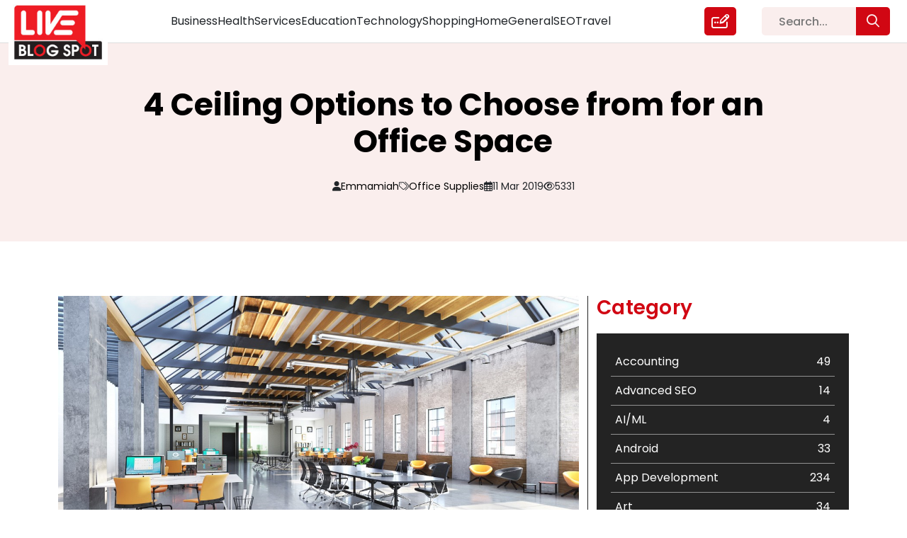

--- FILE ---
content_type: text/css
request_url: https://liveblogspot.com/wp-content/themes/liveblogspot/css/style.css?ver=6.8.3
body_size: 5104
content:
@import url("https://fonts.googleapis.com/css2?family=Poppins:ital,wght@0,100;0,200;0,300;0,400;0,500;0,600;0,700;0,800;0,900;1,100;1,200;1,300;1,400;1,500;1,600;1,700;1,800;1,900&display=swap");
*:hover,
*:focus,
*:focus-within {
  box-shadow: none;
  outline: none;
}
*,
* ::after,
* ::before {
  -webkit-box-sizing: border-box;
  box-sizing: border-box;
}
.btn-check:focus + .btn,
.btn:focus {
  box-shadow: none;
  outline: none;
}
ul {
  margin: 0;
  padding: 0;
  list-style-type: none;
}
.modal {
  z-index: 10600;
}
a,
button {
  text-decoration: none;
  color: inherit;
  display: inline-block;
}
.blog-detail-data .data-blog .content a {
  color: #d10713;
}
a:hover {
  color: #d10713;
  transition: 0.4s all;
}
body {
  font-family: "Poppins", sans-serif;
}
/* Header */
header .header-menu-main .header-menu {
  gap: 2rem;
}
.inner-header .container-fluid .row {
  padding: 0 calc(var(--bs-gutter-x) * 1);
}
.menu-item-has-children {
  position: relative;
}
header .header-logo {
  position: relative;
  width: 100%;
  left: calc(var(--bs-gutter-x) * -0.5);
}
.inner-header-logo {
  position: absolute;
  left: 0;
  top: 0;
}
.site-header {
  position: sticky;
  z-index: 1111;
  border-bottom: 1px solid #dddddd;
  top: 0;
  background: #ffffff;
}
.stick-header {
  box-shadow: 0 1px 6px 0 rgb(32 33 36 / 28%);
}
header .header-menu-main .header-menu li > a:not(.sub-menu li a) {
  padding: 20px 0;
  display: inline-flex;
  font-size: 16px;
  font-weight: normal;
  transition: 0.4s all;
}
header .header-menu-main .header-menu li > a:not(.sub-menu li a):hover {
  color: #d10713;
  transition: 0.4s all;
  font-weight: 500;
}
.inner-header .col-header-logo,
.inner-header .col-header-logo .header-logo .inner-header-logo {
  height: 60px;
}
.sub-menu {
  position: absolute;
  left: 0;
  width: 200px;
  background: #222223;
  height: 0;
  overflow: hidden;
  transition: 0.4s all;
}
.menu-item-has-children {
  transition: 0.4s all;
}
.menu-item-has-children:hover .sub-menu {
  overflow: auto;
  transition: 0.4s all;
  height: 225px;
}
.menu-item-has-children:hover .sub-menu::-webkit-scrollbar {
  display: none;
}
.sub-menu li a {
  padding: 10px 15px;
  width: 100%;
  color: #ffffff;
  font-size: 16px;
  font-weight: normal;
}
.sub-menu li a:hover {
  color: #d10713;
}
.sub-menu li:not(:last-child) a {
  border-bottom: 1px solid #d10713;
}
.search-area-header {
  display: flex;
  justify-content: flex-end;
  position: relative;
  right: calc(var(--bs-gutter-x) * -0.5);
}
.modal-search {
  background: rgba(0, 0, 0, 0.75);
}
.modal-search .modal-dialog {
  margin: 0 auto;
  background: transparent;
}
.modal-open header {
  background: #ffffff;
}
.modal-search {
  cursor: pointer;
  top: -100%;
}
.modal-search .modal-dialog {
  margin: 0 auto;
  height: 100vh;
  display: flex;
  align-items: center;
}
.sarch-form {
  display: flex;
}
.sarch-form input {
  transition: all 0.3s ease;
  -moz-transition: all 0.3s ease;
  -webkit-transition: all 0.3s ease;
  -o-transition: all 0.3s ease;
  width: 100%;
  background-color: #faeeed;
  font-weight: 500;
  font-size: 16px;
  border: none;
  outline: none;
  height: 40px;
  padding-left: 24px;
  transition: all 0.3s;
  border-radius: 5px 0px 0px 5px;
  border: none;
  color: #000000;
}
.sarch-form input::placeholder {
  color: #777777;
  font-size: 16px;
}
.modal-search .modal-content {
  background: transparent;
}
.btn-search-popup {
  transition: all 0.3s ease;
  -moz-transition: all 0.3s ease;
  -webkit-transition: all 0.3s ease;
  -o-transition: all 0.3s ease;
  display: flex;
  justify-content: center;
  align-items: center;
  border: unset;
  cursor: pointer;
  -webkit-border-radius: 0;
  background-color: #d10713;
  border-color: #d10713;
  border-radius: 0px 5px 5px 0px;
  padding: 0 15px;
  height: 40px;
  font-size: 18px;
  /* color: #d10713; */
  color: #faeeed;
  transition: 0.4s all;
}
.btn-search-popup:hover {
  color: #ffffff;
  transition: 0.4s all;
  background: #d10713;
}
.modal-content {
  border: none;
}
.modal-search.show {
  top: 0;
}
.collapse-toggle-menu {
  position: relative;
}
.link-write-us {
  position: absolute;
  right: 0;
  top: 50%;
  transform: translateY(-50%);
}
.link-write-us a {
  display: inline-flex;
  background: #d10713;
  padding: 10px 10px;
  color: #fff;
  font-size: 20px;
  border-radius: 5px;
  height: 40px;
}
/* Footer */
.inner-footer {
  background: #232323;
  padding: 2% 0;
}
.inner-footer .container-fluid > .row {
  padding: 0 calc(var(--bs-gutter-x) * 1);
}
.footer-text p {
  color: #ffffff;
  font-size: 14px;
  font-weight: normal;
  line-height: 1.5;
}
.footer-text .footer-text-wiget:last-child p {
  margin: 0;
}
.links-sponsors a {
  font-size: 14px;
  font-weight: normal;
  line-height: 1.5;
  color: #ffffff;
}
.links-sponsors a:hover {
  color: #d10713;
}
.site-footer h3 {
  color: #ddd;
  font-size: 26px;
  font-weight: 600;
  letter-spacing: 2px;
  line-height: 1.5;
  margin-bottom: 20px;
  width: 100%;
  text-transform: uppercase;
}
.image-website-staus img {
  width: 250px;
  height: auto;
  object-fit: scale-down;
}
.second-footer {
  background: #d10713;
  padding: 10px 0;
}
.second-footer p,
.second-footer a {
  color: #ffffff;
  font-size: 16px;
  margin: 0;
  font-weight: normal;
  line-height: 1.5;
}
.copyright {
  gap: 15px;
}
.privecy-links ul li:not(:last-child) a {
  padding-right: 15px;
  margin-right: 15px;
  border-right: 1px solid #ffffff;
}
.second-footer p strong a {
  font-weight: inherit;
}
.footer-logo {
  margin-bottom: 25px;
}
.links-sponsors ul {
  gap: 7px;
}
.inner-footer .row .col-xl-3:not(:last-child) {
  border-right: 1px solid #4e4e4e;
}
.list-tags a {
  color: #000000;
  font-weight: 500;
  text-transform: capitalize;
  font-size: 14px !important;
  word-break: keep-all;
  white-space: nowrap;
  background: #f0f2f5;
  display: inline-block;
  padding: 4px 10px;
  margin-bottom: 6px;
  margin-right: 6px;
}
/* .list-tags
  a:not(
    :nth-child(1),
    :nth-child(2),
    :nth-child(3),
    :nth-child(4),
    :nth-child(5),
    :nth-child(6),
    :nth-child(7),
    :nth-child(8),
    :nth-child(9),
    :nth-child(10),
    :nth-child(11),
    :nth-child(12),
    :nth-child(13),
    :nth-child(14),
    :nth-child(15),
    :nth-child(16),
    :nth-child(17),
    :nth-child(18),
    :nth-child(19),
    :nth-child(20)
  ) {
  display: none;
} */
.list-social-media a {
  color: #ffffff;
  font-size: 28px;
}
.list-social-media a:hover {
  color: #d10713;
}
.list-social-media ul {
  gap: 10px;
}
.list-social-media li,
.list-social-media li * {
  display: inline-flex;
}
.social-media-links {
  padding-top: 20px;
  padding-bottom: 20px;
}
.search-area-header form {
  width: 100%;
}
img {
  width: 100%;
  height: auto;
}
.sec-one-home .most-view-post {
  display: grid;
  grid-template-columns: repeat(4, 1fr);
  grid-gap: calc(var(--bs-gutter-x) * 1);
  padding: 0 calc(var(--bs-gutter-x) * 1);
}
.sec-one-home .most-view-post .most-view-blog-data:nth-child(1) {
  grid-column-start: 1;
  grid-column-end: 3;
  grid-row-start: 1;
  grid-row-end: 3;
}
.sec-one-home .most-view-post .most-view-blog-data:nth-child(2) {
  grid-column-start: 3;
  grid-column-end: 4;
}
.sec-one-home .most-view-post .most-view-blog-data:nth-child(3) {
  grid-column-start: 4;
  grid-column-end: 5;
}
.sec-one-home .data-inn-most-viewd {
  position: relative;
  height: 100%;
}
.sec-one-home .data-inn-most-viewd .content-most-viewed-blog {
  position: absolute;
  left: 0;
  bottom: 0;
  width: 100%;
  height: 100%;
  display: flex;
  flex-direction: column;
  align-items: flex-start;
  justify-content: flex-end;
  background: rgba(0, 0, 0, 0.4);
  padding: 20px;
}
.sec-one-home
  .most-view-post
  .most-view-blog-data:nth-child(1)
  .image-most-viewd-blog {
  height: 605px;
}
.sec-one-home
  .most-view-post
  .most-view-blog-data
  .image-most-viewd-blog
  .artilce-image,
.sec-one-home
  .most-view-post
  .most-view-blog-data
  .image-most-viewd-blog
  .artilce-image
  * {
  width: 100%;
  height: 100%;
}
.sec-one-home .most-view-post .most-view-blog-data .image-most-viewd-blog {
  height: 290px;
}
.data-inn-most-viewd .content-most-viewed-blog h2 {
  font-size: 22px;
  color: #ffffff;
  line-height: 1.5;
  margin-bottom: 20px;
  font-weight: 600;
}
.data-inn-most-viewd .content-most-viewed-blog h2 a {
  color: #ffffff;
}
.sec-one-home .data-inn-most-viewd .content-most-viewed-blog p {
  font-size: 14px;
  color: #ffffff;
  line-height: 1.5;
  margin-bottom: 0;
}
.sec-one-home
  .most-view-post
  .most-view-blog-data:nth-child(1)
  .data-inn-most-viewd
  .content-most-viewed-blog
  h2 {
  font-size: 36px;
}
.sec-one-home
  .most-view-post
  .most-view-blog-data:not(:nth-child(1))
  .article-card-content-text {
  display: none;
}
.list-authot-cat-data-view li {
  color: #ffffff;
  font-size: 14px;
  align-items: center;
  display: inline-flex;
  position: relative;
  gap: 7px;
  text-transform: capitalize;
}
.list-authot-cat-data-view li *,
.list-authot-cat-data-view li *::before {
  display: inline-flex;
}
.list-authot-cat-data-view ul {
  gap: 20px;
}
.list-authot-cat-data-view li p span.inspector:last-child {
  display: none;
}
/* .list-authot-cat-data-view li:not(:last-child)::after {
  content: "";
  position: absolute;
  right: -13px;
  width: 5px;
  height: 5px;
  border-radius: 100%;
  top: 50%;
  transform: translateY(-50%);
  background: #ffffff;
} */
.most-view-blog-data {
  overflow: hidden;
  transition: 0.4s all;
}
.most-view-blog-data .artilce-image img {
  transition: 0.4s all;
}
.sec-one-home
  .data-inn-most-viewd
  .content-most-viewed-blog
  .article-card-content-text
  p {
  font-size: 18px;
  margin-bottom: 15px;
}
.most-view-blog-data:hover .artilce-image img {
  transform: scale(1.03);
  transition: 0.4s all;
}
.sec-two-home .container-fluid > .row {
  padding: 0 calc(var(--bs-gutter-x) * 0.5);
}
.sec-two-home {
  padding: 60px 0;
}
.sec-two-home h2 {
  font-size: 42px;
  font-weight: 600;
  text-transform: uppercase;
  margin-bottom: 20px;
  line-height: 1.1;
  color: #d10713;
  letter-spacing: -0.01em;
}
.sec-one-home .most-view-post .most-view-blog-data:not(:nth-child(1)) ul {
  display: grid !important;
  grid-template-columns: repeat(2, 1fr);
  grid-row-gap: 10px;
  grid-column-gap: 20px;
}
.blog-author-date {
  width: 100%;
}
.blog-data .data-inn-blog .image-blog {
  height: 200px;
  margin-bottom: 10px;
}
.blog-data .data-inn-blog .image-blog img {
  width: 100%;
  height: 100%;
  object-fit: cover;
}
.content-blog h2 {
  font-size: 24px;
  color: #000000;
  line-height: 120%;
  font-weight: 600;
  min-height: 58px;
  margin-bottom: 15px;
  text-transform: capitalize;
}
.content-blog p {
  font-size: 16px;
  font-weight: 500;
  line-height: 150%;
  min-height: 72px;
  margin-bottom: 0;
  color: #3e3d48;
}
.author-data-blogs p {
  min-height: auto;
  margin: 0;
  color: #ffffff;
}
.author-data-blogs ul {
  grid-template-columns: repeat(2, 1fr);
  grid-row-gap: 10px;
  grid-column-gap: 20px;
}
.author-data-blogs li {
  display: inline-flex;
  align-items: center;
  gap: 8px;
}
.author-data-blogs p span.inspector:last-child {
  display: none;
}
.sec-two-home .dcsWrapper .col-xl-3 {
  padding-bottom: calc(var(--bs-gutter-x) * 1);
}
.dcsWrapper .loadMoreRepeat:hover * {
  color: #d10713;
}
.btnLoadmoreWrapper a {
  display: inline-block;
  background: #d10713;
  border: none;
  font-size: 16px;
  line-height: 56px;
  padding: 0 25px;
  font-weight: 500;
}
.btnLoadmoreWrapper a {
  display: inline-block;
  background: #d10713;
  border: none;
  font-size: 20px;
  line-height: 56px;
  padding: 0 40px;
  font-weight: 500;
  color: #ffffff;
  border-radius: 5px;
  transition: 0.4s all;
}
.btnLoadmoreWrapper a:hover {
  background: #000000;
  transition: 0.4s all;
}
.loadmorebtn-area {
  margin-top: 30px;
  text-align: center;
}
.dcsLoaderImg svg {
  width: 100px;
  height: 100px;
}
.dcsLoaderImg svg path {
  fill: #d10713;
}
.artilce-image img {
  object-fit: cover;
  background-color: rgba(0, 0, 0, 0.5);
}
.data-inn-blog {
  position: relative;
}
.author-data-blogs {
  position: absolute;
  top: 0;
  left: 0;
  width: 100%;
  padding: 20px;
  background: rgba(0, 0, 0, 0.4);
  display: flex;
  align-items: flex-end;
}
.blog-data .data-inn-blog .image-blog,
.author-data-blogs {
  height: 200px;
}
.author-data-blogs li {
  color: #ffffff;
  text-transform: capitalize;
}
.dcsWrapper .loadMoreRepeat:hover .author-data-blogs li,
.dcsWrapper .loadMoreRepeat:hover .author-data-blogs li * {
  color: #ffffff;
}
.data_categorys_post {
  background: #232323;
  padding: 20px;
}
.data_categorys_post ul {
  display: flex;
  flex-direction: column;
  height: 845px;
  overflow-y: scroll;
}
.data_categorys_post ul li {
  border-bottom: 1px solid hsla(0, 0%, 100%, 0.5);
  color: #fff;
  cursor: pointer;
  display: inline-flex;
  font-size: 20px;
  font-style: normal;
  font-weight: 400;
  justify-content: space-between;
  line-height: 30px;
  padding: 12px 9px;
  width: 100%;
}
.data_categorys_post ul li a {
  color: #ffffff;
  width: 100%;
  display: inline-flex;
  justify-content: space-between;
}
.data_categorys_post ul li a span.name-cat {
  overflow: hidden;
  text-overflow: ellipsis;
  white-space: nowrap;
  width: 265px;
}
.data_categorys_post ul li:hover {
  background: #d10713;
}
.data_categorys_post ul::-webkit-scrollbar {
  display: none;
}
.category-area {
  position: sticky;
  top: 3px;
}
.category-tags-area h3,
.heading-com h1 {
  text-transform: capitalize;
  font-size: 36px;
  line-height: 120%;
  margin-bottom: 15px;
  color: #d10713;
  letter-spacing: 0.01em;
  font-weight: 600;
}
.inner-category-area {
  margin-bottom: 40px;
}
.inner-tags-area p {
  margin: 0;
}
.inner-category-page {
  padding: 60px 0;
}
/* .heading-com h1 {
  font-size: 48px;
  color: #d10713;
  font-weight: 600;
  line-height: 120%;
  margin-bottom: 15px;
} */
.border-part {
  border-right: 1px solid #232323;
}
.inner-category-area {
  margin-bottom: 30px;
  padding-bottom: 30px;
  border-bottom: 1px solid #232323;
}
.inner-publish-data-cat-author-view {
  text-align: center;
}
.inner-publish-data-cat-author-view ul {
  gap: 15px;
}
.inner-publish-data-cat-author-view ul li {
  gap: 8px;
  font-size: 16px;
  font-weight: normal;
  text-transform: capitalize;
  font-style: normal;
}
.heaing-blog-detail {
  background: #faeeed;
  width: 100%;
  padding: 35px 0px 40px;
  position: relative;
  margin-bottom: 45px;
  text-align: center;
}
.single-post .heaing-blog-detail {
  height: 280px;
  display: flex;
  align-items: center;
}
.inner-heaing-blog-detail h2,
.inner-heaing-blog-detail h1 {
  font-size: 57px;
  margin-bottom: 25px;
  line-height: 68px;
  font-weight: 700;
  font-style: normal;
  color: #000000;
  width: 88%;
  margin-left: auto;
  margin-right: auto;
}
.inner-publish-data-cat-author-view ul li a {
  color: #000000;
}
.inner-publish-data-cat-author-view ul li a:hover {
  color: #d10713;
  font-weight: 500;
}
.inner-publish-data-cat-author-view ul li p span.inspector:last-child {
  display: none;
}
.title-data-blog-detail h1 {
  font-size: 36px;
  line-height: 120%;
  font-weight: 600;
  color: #000000;
  margin-bottom: 20px;
}
.form-comment-post * {
  color: #000000;
}
.image-blog {
  margin-bottom: 20px;
}
.data-blog {
  color: #000000;
  font-weight: inherit;
}
.data-blog ul li {
  margin-bottom: 1rem;
}
.form-comment-post form {
  display: grid;
  grid-template-columns: repeat(2, 1fr);
  grid-gap: 15px;
}
.form-comment-post form p {
  margin: 0;
}
.form-comment-post form p.comment-notes,
.form-comment-post form p.comment-form-comment,
.form-comment-post form p.comment-form-url,
.form-comment-post form p.comment-form-cookies-consent,
.form-comment-post form p.form-submit {
  grid-column: span 2;
}
.form-comment-post form p label {
  display: block;
  width: 100%;
}
.form-comment-post
  form
  p
  input:not(input[type="submit"], input[type="checkbox"]) {
  width: 100%;
  display: inline-block;
}
.form-comment-post form p textarea {
  width: 100%;
}
.form-comment-post form p.comment-form-cookies-consent {
  display: flex;
  align-items: center;
  gap: 8px;
}
.inner-blog-detail-area {
  padding-bottom: 60px;
}
.form-comment-post form p textarea {
  font-size: 16px;
  font-weight: 500;
  color: #000000;
  line-height: 120%;
  height: 160px;
  padding: 20px;
  border: 1px solid #232323;
}
.form-comment-post form p input {
  font-size: 16px;
  font-weight: 500;
  color: #000000;
  line-height: 56px;
  padding: 0 20px;
  border: 1px solid #232323;
}
.form-comment-post form p input[type="submit"] {
  font-size: 18px;
  background: #d10713;
  color: #ffffff;
  border-color: #d10713;
  border-radius: 5px;
  transition: 0.4s all;
}
.form-comment-post form p input[type="submit"]:hover {
  background: #000000;
  border-color: #000000;
  transition: 0.4s all;
}
.form-comment-post {
  padding-bottom: calc(var(--bs-gutter-x) * 0.5);
}
.single-post .category-tags-area h3 {
  margin-bottom: 20px;
}
.footer-logo a {
  width: 145px;
}
.ads_area_blog {
  padding-bottom: calc(var(--bs-gutter-x) * 1);
}
.ads_area_blog * {
  width: 100%;
}
.ads_area_blog div {
  display: block !important;
  margin: 0 auto !important;
}
.ads-area-blog-detail {
  width: 280px;
  height: 540px;
}
.all-blogs .ads_area_blog {
  width: 100% !important;
}
.other-pages .heading-page h1 {
  font-size: 46px;
  font-weight: 600;
  margin-bottom: 30px;
  line-height: 120%;
}
.other-pages {
  padding: 60px 0;
}
.page-write-for-us {
  color: #000000;
}
.page-write-for-us h2 {
  font-size: 34px;
  line-height: 110%;
  margin-bottom: 20px;
  font-weight: 600;
}
.page-write-for-us h3 {
  font-size: 32px;
  line-height: 150%;
  margin-bottom: 20px;
}
.page-write-for-us ul {
  margin: 0;
  padding: 0;
  list-style: none;
  list-style-type: none;
}
.page-write-for-us ul li {
  font-size: 16px;
  line-height: 110%;
  font-weight: 500;
  position: relative;
  gap: 7px;
}
.page-write-for-us ul li:not(:last-child) {
  margin-bottom: 15px;
}
.page-write-for-us ul li i {
  color: #d10713;
}
.points_section_one {
  display: flex;
  flex-direction: column;
  height: 100%;
  justify-content: center;
}
.social-media-area {
  display: flex;
  align-items: center;
  gap: 15px;
}
.social-media-area p {
  margin: 0;
}
.social-media-area i {
  font-size: 38px;
}
.social-media-area p {
  margin: 0;
  font-size: 24px;
  font-weight: 600;
  display: flex;
  gap: 8px;
}
.fb i {
  color: #3b5998;
}
.linkedin i {
  color: #0d76a8;
}
.pintrest i {
  color: #cb1e24;
}
.section_two_writer_for_us {
  padding: 60px 0;
}
.heading_sec_two h2 {
  text-align: center;
}
.image_right_section_writer_for_us {
  margin-bottom: 20px;
}
.inner_section_two_writer_for_us .row {
  border-bottom: 1px solid #cb1e24;
  padding-bottom: 20px;
}
.section_three_writer_for_us {
  padding-bottom: 60px;
}
.data-secfour .inn-wrap-grid p {
  margin: 0;
  font-size: 26px;
  font-weight: 600;
  padding: 20px 30px;
  background: rgba(204, 204, 204, 0.2);
}

.data-secfour .inn-wrap-grid,
.table_data_section_four_writer_for_us {
  display: grid;
  grid-template-columns: repeat(3, 1fr);
}
.table_data_section_four_writer_for_us p {
  margin: 0;
  font-weight: 500;
  font-size: 18px;
}
.table_data_section_four_writer_for_us p {
  margin: 0;
  font-weight: 500;
  font-size: 18px;
  padding: 20px 30px;
}
.main_table_data_section_four_writer_for_us,
.data-secfour .inn-wrap-grid {
  border: 2px solid rgba(204, 204, 204, 0.4);
}
.data-secfour .inn-wrap-grid {
  border-bottom: none;
}
.table_data_section_four_writer_for_us:not(:last-child) {
  border-bottom: 2px solid rgba(204, 204, 204, 0.4);
}
.table_data_section_four_writer_for_us p:not(:last-child) {
  border-right: 2px solid rgba(204, 204, 204, 0.4);
}
.data-secfour .inn-wrap-grid p:not(:last-child) {
  border-right: 2px solid #ededed;
}
.section_four_writer_for_us {
  padding-bottom: 60px;
}
.section_five_writer_for_us {
  padding-bottom: 60px;
}
.section_six_writer_for_us {
  padding-bottom: 60px;
}
.section_eight_writer_for_us .row {
  background: #e1e1e1;
}
.content_section_eight {
  display: flex;
  align-items: center;
  justify-content: center;
  height: 100%;
}
.content_section_eight * {
  text-align: center;
}
.content_section_eight p {
  display: inline-flex;
  flex-direction: column;
  gap: 15px;
}
.content_section_eight p a {
  display: inline-flex;
  background: #d10713;
  padding: 10px 25px;
  color: #fff;
  font-size: 20px;
  border-radius: 5px;
}
.section_eight_writer_for_us {
  padding-bottom: 60px;
}
.form-sec .gform_fields input:not(input[type="file"]) {
  color: #000000;
  font-size: 16px;
  line-height: 48px;
  padding: 0 20px;
  border: 1px solid #000000;
}
.form-sec .gform_fields input::placeholder {
  color: #000000;
}
.form-sec .gform_fields textarea {
  color: #000000;
  font-size: 16px !important;
  line-height: 120%;
  padding: 20px !important;
  height: 120px !important;
  border: 1px solid #000000;
}
.form-sec .gform_fields textarea::placeholder {
  color: #000000;
}
.form-sec .gform_wrapper.gravity-theme .gform_footer input {
  display: inline-flex;
  background: #d10713;
  padding: 10px 10px;
  color: #fff;
  border-radius: 5px;
  font-size: 16px;
  line-height: 48px;
  padding: 0 20px;
}
.form-sec .gform_wrapper.gravity-theme .gform_footer input {
  display: inline-flex;
  background: #d10713;
  color: #fff;
  border-radius: 5px;
  font-size: 18px;
  line-height: 48px;
  padding: 0 30px !important;
  border: none !important;
  margin: 0 !important;
}
.gform_ajax_spinner {
  position: absolute;
  width: auto;
}
.form-sec .gform_wrapper.gravity-theme .gform_footer {
  position: relative;
}
.form-sec .gform_wrapper.gravity-theme .gform_footer .gform_ajax_spinner {
  left: 130px;
}
.form-sec .gform_wrapper .gform_validation_errors {
  display: none !important;
}
.form-sec .gform_wrapper .gfield_validation_message,
.form-sec .gform_wrapper .validation_message {
  background: transparent;
  border: none !important;
  font-size: 14px !important;
  margin-top: 0 !important;
  padding: 0 !important;
}
.sec-nine-writer-for-us {
  padding-bottom: 60px;
}
.form-sec div#field_1_5 {
  padding: 10px;
  border: 1px solid #000000;
}
/* No Post Found */
.page_404 img {
  width: 100%;
  height: 100%;
  object-fit: scale-down;
}
.four_zero_four_bg h1 {
  font-size: 80px;
}
.four_zero_four_bg {
  height: 400px;
}
.four_zero_four_bg h3 {
  font-size: 80px;
}
.link_404 {
  color: #fff !important;
  padding: 10px 20px;
  background: #d10713;
  margin: 20px 0 0;
  display: inline-block;
}
.contant_box_404 {
  margin-top: -50px;
}
.no-post-found.page_404 {
  padding-bottom: 60px;
}
.content-thanks-page {
  text-align: center;
}
.page-template-template-thank-you header,
.page-template-template-thank-you footer {
  display: none;
}
.content-thanks-page {
  text-align: center;
  min-height: 100vh;
  align-items: center;
  justify-content: center;
  display: flex;
  padding: 20px;
}
.btn-thanks a {
  color: #fff;
  padding: 10px 20px;
  background: #d10713;
  margin: 20px 0 0;
}
.search-page-main {
  display: flex;
  height: 500px;
  align-items: center;
}
.search-page-wrap {
  width: 80%;
  margin: 0 auto;
}
.btn-search .link-write-us {
  position: unset;
  transform: none;
  display: none;
}
.search-page-wrap h1 {
  font-size: 28px;
  color: #000;
  margin-bottom: 20px;
}
.data-blog ul {
  padding-left: 20px;
  list-style-type: disc;
}
/* right-usnew-section-design */
.price_boxes-mains-inn {
  display: grid;
  grid-template-columns: repeat(5, 1fr);
}
.sub-price-boxes {
  width: 260px;
}
.price_boxes-mains {
  border: 1px solid rgba(0, 0, 0, 0.3);
}
.sub-price-boxes {
  width: 260px;
  text-align: center;
  padding: 30px 20px;
  border-left: 1px solid rgba(0, 0, 0, 0.3);
}
.sub-price-boxes:first-child {
  border-left: 0;
}
.sub-price-boxes p {
  color: #000;
  text-align: center;
  font-size: 20px;
  font-style: normal;
  font-weight: 600;
  line-height: normal;
  margin-bottom: 30px;
}
.sub-price-boxes .price span {
  color: #ee1c25;
  text-align: center;
  font-size: 48px;
  font-style: normal;
  font-weight: 600;
  line-height: normal;
  margin-bottom: 0;
}
.price {
  color: #000;
  text-align: center;
  font-size: 18px;
  font-style: normal;
  font-weight: 400;
  line-height: normal;
  margin-bottom: 40px;
  min-height: 130px;
}
.sub-price-boxes span.topbolt {
  color: #4a4a4a;
  text-align: center;
  font-size: 18px;
  font-style: normal;
  font-weight: 600;
  line-height: normal;
}
.sub-price-boxes span.boxlast {
  color: #000;
  text-align: center;
  font-size: 16px;
  font-style: normal;
  font-weight: 500;
  line-height: normal;
}
.boxes_nortes {
  padding: 15px;
  border-top: 1px solid rgba(0, 0, 0, 0.3);
  background: #f8f8f8;
}
.spaceclass h2 {
  margin-bottom: 25px;
}
.spaceclass h3 {
  margin-bottom: 15px;
  margin-top: 30px;
}
.notetxt b {
  color: #000;
  font-weight: 700;
}
.notetxt p {
  margin-bottom: 5px;
  color: #4a4a4a;
  font-size: 16px;
  font-style: normal;
  font-weight: 400;
  line-height: normal;
}
.second-pre-pace {
  padding-left: 45px;
}
.notetxt {
  margin-bottom: 15px;
  border-bottom: 1px solid rgba(0, 0, 0, 0.3);
  padding-bottom: 15px;
}
.exchange_post p {
  color: #ee1c25;
  font-size: 16px;
  font-style: italic;
  font-weight: 600;
  line-height: normal;
  margin-bottom: 0;
  text-align: center;
}
.qr-scan-code-inn img {
  width: 200px;
}
.payment-code-design {
  padding-top: 50px;
}
.qr-scan-code {
  display: grid;
  grid-template-columns: repeat(3, 1fr);
}
.qr-scan-code-inn {
  text-align: center;
  padding: 23px;
  border-left: 1px solid rgba(0, 0, 0, 0.3);
}
.qr-scan-code-inn:first-child {
  border-left: 0;
}
.payment-opt-section-inn {
  padding-bottom: 75px;
}
.qr-scan-code-inn span {
  color: #000;
  font-size: 22px;
  font-style: normal;
  font-weight: 600;
  line-height: normal;
}
.qr-scan-code-inn p {
  color: #000;
  text-align: center;
  font-size: 20px;
  font-style: normal;
  font-weight: 400;
  line-height: normal;
  display: block;
  padding-top: 10px;
}
.qr-scan-code-inn a {
  background: #d10713;
  padding: 10px 30px;
  border-radius: 5px;
  font-size: 20px;
  font-style: normal;
  font-weight: 400;
  color: #fff;
  line-height: 120%;
}


--- FILE ---
content_type: text/css
request_url: https://liveblogspot.com/wp-content/themes/liveblogspot/css/responsive.css?ver=6.8.3
body_size: 2558
content:
@media (min-width: 991px) {
  .sec-two-home .dcsWrapper .col-xl-3 {
    width: 33.33%;
  }
}
@media (min-width: 1200px) {
  .category .dcsWrapper .col-xl-3,
  .tag .dcsWrapper .col-xl-3,
  .search-results .dcsWrapper .col-xl-3,
  .author .dcsWrapper .col-xl-3 {
    width: 50%;
  }
  .sec-two-home .dcsWrapper .col-xl-3 {
    width: 33.33333333%;
  }
}
@media only screen and (max-width: 1699px) {
  .sec-two-home h2 {
    font-size: 28px;
  }
  .sec-one-home
    .most-view-post
    .most-view-blog-data:nth-child(1)
    .image-most-viewd-blog {
    height: 465px;
  }
  .sec-one-home .most-view-post .most-view-blog-data .image-most-viewd-blog {
    height: 220px;
  }
  .sec-one-home
    .most-view-post
    .most-view-blog-data:nth-child(1)
    .data-inn-most-viewd
    .content-most-viewed-blog
    h2 {
    font-size: 28px;
  }
  .sec-one-home
    .data-inn-most-viewd
    .content-most-viewed-blog
    .article-card-content-text
    p {
    font-size: 14px;
  }
  .data-inn-most-viewd .content-most-viewed-blog h2 {
    font-size: 16px;
  }
  .content-blog h2 {
    font-size: 18px;
    min-height: 48px;
  }
  .content-blog p {
    font-size: 14px;
  }
  .blog-data .data-inn-blog .image-blog,
  .author-data-blogs {
    height: 170px;
  }
  .author-data-blogs {
    padding: 15px;
  }
  .author-data-blogs li,
  .author-data-blogs li p {
    font-size: 12px;
    line-height: 100%;
  }
  .loadmorebtn-area {
    margin-top: 10px;
  }
  .list-tags a {
    font-size: 12px !important;
  }
  .footer-text p,
  .links-sponsors a {
    font-size: 12px;
  }
  .second-footer p,
  .second-footer a {
    font-size: 14px;
    line-height: 100%;
  }
  header .header-menu-main .header-menu {
    gap: 15px;
  }
  .data_categorys_post ul li {
    font-size: 16px;
    line-height: 22px;
    padding: 9px 6px;
  }
  .sec-two-home {
    padding: 40px 0;
  }
  .category-tags-area h3,
  .heading-com h1 {
    font-size: 28px;
  }
  .inner-heaing-blog-detail h2,
  .inner-heaing-blog-detail h1 {
    font-size: 44px;
    line-height: 120%;
  }
  .inner-publish-data-cat-author-view ul li {
    font-size: 14px;
  }
  .title-data-blog-detail h1 {
    font-size: 28px;
  }
  .form-comment-post form p input {
    font-size: 14px;
    line-height: 42px;
  }
  .page-write-for-us h2 {
    font-size: 28px;
  }
  .page-write-for-us h3 {
    font-size: 24px;
  }
  .page-write-for-us li,
  .page-write-for-us p {
    font-size: 14px;
  }
  .social-media-area p {
    font-size: 20px;
  }
  .site-footer h3 {
    font-size: 22px;
    line-height: 1.2;
  }
  .inner-category-page,
  .section_two_writer_for_us {
    padding: 40px 0;
  }
  .inner-blog-detail-area,
  .section_three_writer_for_us,
  .section_four_writer_for_us,
  .section_five_writer_for_us,
  .section_six_writer_for_us,
  .section_eight_writer_for_us,
  .sec-nine-writer-for-us {
    padding-bottom: 40px;
  }
  .inner-blog-detail-area .ads-area-blog-detail {
    position: unset !important;
    width: 100%;
    padding: 20px;
  }
  .inner-header .col-header-logo .header-logo .inner-header-logo a {
    width: 140px;
  }
}
@media only screen and (max-width: 1399px) {
  .sub-price-boxes {
    width: 223px;
    padding: 20px 10px;
  }
  .sub-price-boxes .price span {
    font-size: 42px;
  }
}
@media only screen and (max-width: 1299px) {
  header .header-menu-main .header-menu {
    gap: 10px;
  }
}
@media only screen and (max-width: 1199px) {
  .site-header .col-header-logo {
    width: 17%;
  }
  .site-header .col-xl-8.col-6 {
    width: 83%;
  }
  .sec-one-home .data-inn-most-viewd .content-most-viewed-blog {
    padding: 10px;
  }
  .list-authot-cat-data-view li,
  .list-authot-cat-data-view li p {
    font-size: 12px;
  }
  .inner-footer .row .col-xl-3:nth-child(2) {
    border-right: none;
  }
  .inner-footer .row .col-xl-3:nth-child(1),
  .inner-footer .row .col-xl-3:nth-child(2) {
    border-bottom: 1px solid #4e4e4e;
    padding-bottom: 15px;
  }
  .inner-footer .row .col-xl-3:nth-child(3),
  .inner-footer .row .col-xl-3:nth-child(4) {
    padding-top: 15px;
  }
  .second-footer .container-fluid > .d-flex {
    display: grid !important;
    grid-template-columns: repeat(2, 1fr);
    grid-gap: 15px;
  }
  .sub-price-boxes {
    width: 189px;
    padding: 20px 0px;
  }
  .sub-price-boxes p {
    margin-bottom: 20px;
  }
  .price {
    min-height: 110px;
  }
  .price {
    font-size: 16px;
  }
}
@media only screen and (max-width: 991px) {
  .header-menu-main {
    text-align: right;
    display: inline-flex;
    justify-content: flex-end;
    align-items: center;
  }
  .btn-search .link-write-us {
    display: inline-flex;
  }
  .btn-search .link-write-us a::after {
    display: none;
  }
  .btn-search .link-write-us {
    display: inline-flex;
    border: none;
    padding: 0;
    margin-right: 10px;
  }
  .header-menu-main button.navbar-toggler,
  .header-menu-main button.navbar-toggler span {
    display: inline-flex;
    align-items: center;
    justify-content: center;
  }
  .header-menu-main button.navbar-toggler {
    border: 1px solid #d10713;
    color: #ffffff;
    background: #d10713;
  }
  .inner-header {
    position: relative;
  }
  .header-menu-main .collapse-toggle-menu {
    position: absolute;
    left: 0;
    background: #ffffff;
    top: 60px;
  }
  header .header-menu-main .header-menu {
    gap: 0;
    flex-direction: column;
    align-items: flex-start;
  }
  header .header-menu-main .header-menu li {
    width: 100%;
  }
  header .header-menu-main .header-menu li > a:not(.sub-menu li a) {
    padding: 15px 20px;
    font-size: 16px;
    width: 100%;
  }
  header .header-menu-main .header-menu li:not(:last-child) a {
    border-bottom: 1px solid #d10713;
  }
  .link-write-us {
    position: unset;
    transform: none;
    text-align: left;
    padding: 10px 20px;
    border-top: 1px solid #d10713;
  }
  .link-write-us a {
    display: inline-flex;
    background: #d10713;
    padding: 10px 10px;
    color: #fff;
    font-size: 20px;
    border-radius: 5px;
    height: auto;
    align-items: center;
    gap: 10px;
  }
  .link-write-us a::after {
    content: "Writer For Us";
    font-size: 16px;
    line-height: 100%;
    align-items: center;
    display: inline-flex;
  }
  .inner-footer {
    padding: 40px 0;
  }
  .search-page-wrap h1 {
    font-size: 18px;
    color: #000;
    margin-bottom: 20px;
  }
  .search-page-main {
    display: flex;
    height: 350px;
    align-items: center;
  }
  .price_boxes-mains-inn {
    grid-template-columns: repeat(3, 1fr);
  }
  .sub-price-boxes:nth-child(4) {
    border-left: 0;
  }
  .sub-price-boxes {
    width: 230px;
    border-bottom: 1px solid rgba(0, 0, 0, 0.3);
  }
  .sub-price-boxes:nth-child(4),
  .sub-price-boxes:nth-child(5) {
    border-bottom: 0;
  }
  .price {
    margin-bottom: 25px;
  }
  .qr-scan-code-inn {
    padding: 15px;
  }
  .qr-scan-code-inn p {
    min-height: 50px;
  }
  .qr-scan-code-inn img {
    width: 140px;
  }
}
@media only screen and (max-width: 991px) {
  .sec-one-home .most-view-post .most-view-blog-data:nth-child(1) {
    grid-column-start: 1;
    grid-column-end: 3;
    grid-row-start: auto;
    grid-row-end: auto;
  }
  .sec-one-home .most-view-post .most-view-blog-data:nth-child(2),
  .sec-one-home .most-view-post .most-view-blog-data:nth-child(3) {
    grid-column-start: auto;
    grid-column-end: auto;
  }
  .sec-one-home .most-view-post {
    grid-template-columns: repeat(2, 1fr);
  }
  .all-blogs .ads_area_blog.col-xl-3 {
    width: 50% !important;
  }
  .inner-header .container-fluid .row,
  .sec-one-home .most-view-post {
    padding: 0 calc(var(--bs-gutter-x) * 0.5);
  }
  .sec-one-home .most-view-post {
    grid-gap: calc(var(--bs-gutter-x) * 0.5);
  }
  .sec-two-home .dcsWrapper .col-xl-3 {
    padding-bottom: calc(var(--bs-gutter-x) * 0.5);
  }
  header .header-logo {
    left: 0;
  }
  .dcsAllPostsWrapper .loadMoreRepeat {
    padding-bottom: calc(var(--bs-gutter-x) * 0.5);
  }
  .sub-price-boxes:nth-child(5) {
    border-right: 1px solid rgba(0, 0, 0, 0.3);
  }
}
@media only screen and (max-width: 800px) {
  .second-footer .container-fluid > .d-flex {
    grid-template-columns: repeat(1, 1fr);
  }
  .qr-scan-code-inn span {
    font-size: 20px;
  }
}
@media only screen and (max-width: 767px) {
  .sec-one-home .most-view-post .most-view-blog-data:nth-child(1) {
    grid-column-start: auto;
    grid-column-end: auto;
  }
  .sec-one-home .most-view-post {
    grid-template-columns: repeat(1, 1fr);
    padding: 0 calc(var(--bs-gutter-x) * 1);
  }
  .sec-one-home
    .most-view-post
    .most-view-blog-data:nth-child(1)
    .image-most-viewd-blog,
  .sec-one-home .most-view-post .most-view-blog-data .image-most-viewd-blog {
    height: auto;
  }
  .sec-one-home
    .most-view-post
    .most-view-blog-data:nth-child(1)
    .data-inn-most-viewd
    .content-most-viewed-blog
    h2,
  .data-inn-most-viewd .content-most-viewed-blog h2 {
    font-size: 22px;
  }
  .sec-one-home
    .most-view-post
    .most-view-blog-data:not(:nth-child(1))
    .article-card-content-text {
    display: block;
  }
  .list-authot-cat-data-view ul,
  .sec-one-home .most-view-post .most-view-blog-data:not(:nth-child(1)) ul {
    display: grid !important;
    grid-template-columns: repeat(2, 1fr);
    grid-row-gap: 10px;
    grid-column-gap: 20px;
  }
  .sec-two-home .dcsWrapper .col-xl-3 {
    width: 100% !important;
  }
  .author-data-blogs {
    position: unset;
    background: transparent;
    height: auto;
    padding: 0;
  }
  .author-data-blogs li {
    color: #000000;
  }
  .content-blog p:not(.author-data-blogs li p) {
    min-height: auto;
    margin-bottom: 15px;
  }
  .dcsWrapper .loadMoreRepeat:hover .author-data-blogs li,
  .dcsWrapper .loadMoreRepeat:hover .author-data-blogs li * {
    color: #d10713;
  }
  .content-blog h2 {
    min-height: auto;
    font-size: 22px;
  }
  .author-data-blogs li,
  .author-data-blogs li p {
    font-size: 14px;
    color: #000000;
  }
  .blog-data .data-inn-blog .image-blog,
  .author-data-blogs {
    height: auto;
  }
  .site-header .col-header-logo,
  .site-header .col-xl-8.col-6 {
    width: 50%;
  }
  .inner-footer .row .col-xl-3:nth-child(1),
  .inner-footer .row .col-xl-3:nth-child(2),
  .inner-footer .row .col-xl-3:nth-child(3),
  .inner-footer .row .col-xl-3:nth-child(4) {
    border-right: none;
    border-bottom: 1px solid #4e4e4e;
    padding-top: 0;
    padding-bottom: 15px;
    margin-bottom: 15px;
  }
  .inner-footer .row .col-xl-3:nth-child(4) {
    border-right: none;
    border-bottom: none;
    padding-top: 0;
    padding-bottom: 0;
    margin-bottom: 0;
  }
  .sec-one-home .data-inn-most-viewd .content-most-viewed-blog {
    position: unset;
    background: transparent;
    padding: 15px 0 0 0;
    align-items: flex-start;
    justify-content: flex-start;
    height: auto;
  }
  .data-inn-most-viewd .content-most-viewed-blog h2,
  .data-inn-most-viewd .content-most-viewed-blog h2 a,
  .sec-one-home .data-inn-most-viewd .content-most-viewed-blog p,
  .list-authot-cat-data-view li,
  .list-authot-cat-data-view li p {
    color: #000000;
  }
  .category-page {
    padding-top: 30px;
  }
  .border-part {
    border-right: none;
  }
  .footer-text p,
  .links-sponsors a {
    font-size: 14px;
  }
  .inner-footer .container-fluid > .row {
    padding: 0 calc(var(--bs-gutter-x) * 0.5);
  }
  .category-page .container .row .col-12,
  .blog-detail-area .container .row .col-12 {
    padding-left: calc(var(--bs-gutter-x) * 1);
    padding-right: calc(var(--bs-gutter-x) * 1);
  }
  .single-post .heaing-blog-detail {
    height: auto;
    padding: 75px 0px 40px;
  }
  .form-comment-post form p.comment-notes,
  .form-comment-post form p.comment-form-comment,
  .form-comment-post form p.comment-form-url,
  .form-comment-post form p.comment-form-cookies-consent,
  .form-comment-post form p.form-submit {
    grid-column: span 1;
  }
  .form-comment-post form {
    grid-template-columns: repeat(1, 1fr);
  }
  .heaing-blog-detail .col-12 {
    padding: 0 calc(var(--bs-gutter-x) * 1);
  }
  .category-tags-area h3,
  .heading-com h1 {
    font-size: 22px;
  }
  .heading-blog-page.title-cat.heading-com {
    padding: 0 calc(var(--bs-gutter-x) * 0.5);
  }
  .price_boxes-mains-inn {
    grid-template-columns: repeat(2, 1fr);
  }
  .sub-price-boxes {
    width: 100%;
  }
  .sub-price-boxes:nth-child(3),
  .sub-price-boxes:nth-child(5) {
    border-left: 0;
  }
  .sub-price-boxes:nth-child(4) {
    border-left: 1px solid rgba(0, 0, 0, 0.3);
    border-bottom: 1px solid rgba(0, 0, 0, 0.3);
  }
  .sub-price-boxes:nth-child(5) {
    border-right: 1px solid rgba(0, 0, 0, 0.3);
  }
  .qr-scan-code {
    grid-template-columns: repeat(1, 1fr);
  }
  .qr-scan-code-inn {
    border-bottom: 1px solid rgba(0, 0, 0, 0.3);
  }
  .qr-scan-code-inn {
    border-left: 0;
  }
  .qr-scan-code-inn:nth-child(3) {
    border-bottom: 0;
  }
  .qr-scan-code-inn p {
    min-height: 30px;
  }
}
@media only screen and (max-width: 575px) {
  .sub-price-boxes .price span {
    font-size: 36px;
  }
  .qr-scan-code-inn img {
    width: 120px;
  }
  .qr-scan-code-inn {
    padding: 20px 0;
  }
  .sub-price-boxes span.boxlast {
    font-size: 16px;
  }
}

@media only screen and (max-width: 480px) {
  .inner-heaing-blog-detail h2,
  .inner-heaing-blog-detail h1 {
    font-size: 28px;
    text-align: left !important;
    width: 100%;
  }
  .single-post .heaing-blog-detail {
    padding: 65px 0px 40px;
  }
  .single-post .inner-publish-data-cat-author-view ul {
    display: grid !important;
    grid-template-columns: repeat(2, 1fr);
    grid-gap: 15px;
  }
  .second-pre-pace {
    padding-left: 0;
  }
  .price_boxes-mains-inn {
    grid-template-columns: repeat(1, 1fr);
  }
  .sub-price-boxes:nth-child(4) {
    border-left: 0;
    border-bottom: 1px solid rgba(0, 0, 0, 0.3);
  }
  .sub-price-boxes:nth-child(5) {
    border-right: 0;
  }
  .sub-price-boxes {
    border-left: 0;
  }
}
@media only screen and (max-width: 390px) {
  .privecy-links ul {
    flex-direction: column;
    gap: 10px;
  }
  .privecy-links ul li:not(:last-child) a {
    padding: 0;
    margin: 0;
    width: 100%;
    border-right: none;
  }
  .copyright {
    gap: 10px;
    flex-direction: column;
    align-items: flex-start !important;
  }
  .second-footer p,
  .second-footer a {
    line-height: 1.5;
  }
  .sub-price-boxes .price span {
    font-size: 32px;
  }
  .price {
    min-height: 100px;
  }
  .price {
    margin-bottom: 15px;
  }
}


--- FILE ---
content_type: text/javascript
request_url: https://liveblogspot.com/wp-content/themes/liveblogspot/js/custom.js?ver=6.8.3
body_size: 337
content:
window.addEventListener("scroll", function () {
  let header = document.getElementById("header");
  if (header) {
    let headerClass = header.classList;
    if (window.scrollY > 30) {
      headerClass.add("stick-header");
    } else {
      headerClass.remove("stick-header");
    }
  }
});
jQuery(document).ready(function ($) {
  const menuLinks = $("#header").find(".menu-item-has-children a");
  if (menuLinks) {
    $(menuLinks).on("click", function (e) {
      e.preventDefault();
      const subMenu = $(this).parent().find("ul.sub-menu");
      if (subMenu) {
        $(subMenu).toggleClass("active");
      }
    });
  }
});
